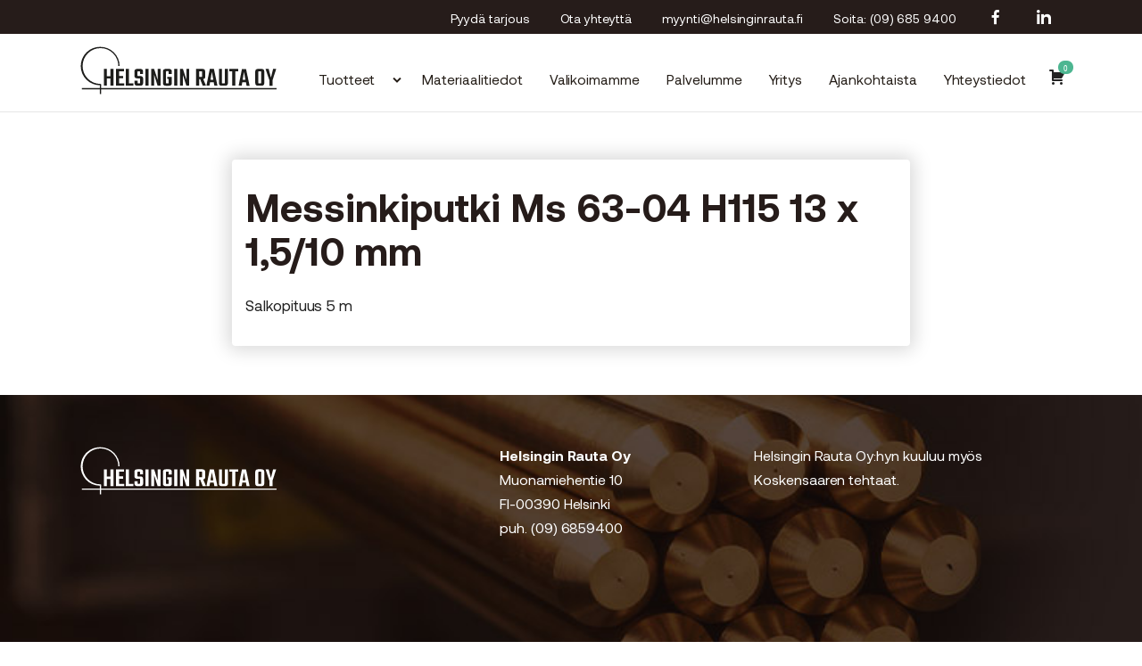

--- FILE ---
content_type: text/html; charset=UTF-8
request_url: https://www.helsinginrauta.fi/tuote/messinkiputki-ms-63-04-h115-13-x-15-10-mm/
body_size: 54124
content:
<!doctype html>
<html lang="fi">

<head>
  <meta charset="UTF-8">
  <meta name="viewport" content="width=device-width, initial-scale=1">
  <link rel="profile" href="http://gmpg.org/xfn/11">

  <meta name='robots' content='index, follow, max-image-preview:large, max-snippet:-1, max-video-preview:-1' />

<!-- Google Tag Manager for WordPress by gtm4wp.com -->
<script data-cfasync="false" data-pagespeed-no-defer>
	var gtm4wp_datalayer_name = "dataLayer";
	var dataLayer = dataLayer || [];
</script>
<!-- End Google Tag Manager for WordPress by gtm4wp.com -->
	<!-- This site is optimized with the Yoast SEO plugin v26.5 - https://yoast.com/wordpress/plugins/seo/ -->
	<title>Messinkiputki Ms 63-04 H115 13 x 1,5/10 mm - Helsingin Rauta</title>
	<link rel="canonical" href="https://www.helsinginrauta.fi/tuote/messinkiputki-ms-63-04-h115-13-x-15-10-mm/" />
	<meta property="og:locale" content="fi_FI" />
	<meta property="og:type" content="article" />
	<meta property="og:title" content="Messinkiputki Ms 63-04 H115 13 x 1,5/10 mm - Helsingin Rauta" />
	<meta property="og:description" content="Brass tube, CuZn37 DIN 1755 DIN F44  13,0 x 1,5/10,0 mm" />
	<meta property="og:url" content="https://www.helsinginrauta.fi/tuote/messinkiputki-ms-63-04-h115-13-x-15-10-mm/" />
	<meta property="og:site_name" content="Helsingin Rauta" />
	<meta property="article:publisher" content="https://www.facebook.com/Helsingin-Rauta-Oy-102421391688393" />
	<meta property="article:modified_time" content="2020-12-11T14:00:34+00:00" />
	<meta name="twitter:card" content="summary_large_image" />
	<script type="application/ld+json" class="yoast-schema-graph">{"@context":"https://schema.org","@graph":[{"@type":"WebPage","@id":"https://www.helsinginrauta.fi/tuote/messinkiputki-ms-63-04-h115-13-x-15-10-mm/","url":"https://www.helsinginrauta.fi/tuote/messinkiputki-ms-63-04-h115-13-x-15-10-mm/","name":"Messinkiputki Ms 63-04 H115 13 x 1,5/10 mm - Helsingin Rauta","isPartOf":{"@id":"https://www.helsinginrauta.fi/#website"},"datePublished":"2020-12-11T09:23:40+00:00","dateModified":"2020-12-11T14:00:34+00:00","breadcrumb":{"@id":"https://www.helsinginrauta.fi/tuote/messinkiputki-ms-63-04-h115-13-x-15-10-mm/#breadcrumb"},"inLanguage":"fi","potentialAction":[{"@type":"ReadAction","target":["https://www.helsinginrauta.fi/tuote/messinkiputki-ms-63-04-h115-13-x-15-10-mm/"]}]},{"@type":"BreadcrumbList","@id":"https://www.helsinginrauta.fi/tuote/messinkiputki-ms-63-04-h115-13-x-15-10-mm/#breadcrumb","itemListElement":[{"@type":"ListItem","position":1,"name":"Home","item":"https://www.helsinginrauta.fi/"},{"@type":"ListItem","position":2,"name":"Messinkiputki Ms 63-04 H115 13 x 1,5/10 mm"}]},{"@type":"WebSite","@id":"https://www.helsinginrauta.fi/#website","url":"https://www.helsinginrauta.fi/","name":"Helsingin Rauta","description":"Kupari- ja messinkikauppaa vuodesta 1900","potentialAction":[{"@type":"SearchAction","target":{"@type":"EntryPoint","urlTemplate":"https://www.helsinginrauta.fi/?s={search_term_string}"},"query-input":{"@type":"PropertyValueSpecification","valueRequired":true,"valueName":"search_term_string"}}],"inLanguage":"fi"}]}</script>
	<!-- / Yoast SEO plugin. -->


<link rel="alternate" type="application/rss+xml" title="Helsingin Rauta &raquo; syöte" href="https://www.helsinginrauta.fi/feed/" />
<link rel="alternate" type="application/rss+xml" title="Helsingin Rauta &raquo; kommenttien syöte" href="https://www.helsinginrauta.fi/comments/feed/" />
<link rel="alternate" title="oEmbed (JSON)" type="application/json+oembed" href="https://www.helsinginrauta.fi/wp-json/oembed/1.0/embed?url=https%3A%2F%2Fwww.helsinginrauta.fi%2Ftuote%2Fmessinkiputki-ms-63-04-h115-13-x-15-10-mm%2F" />
<link rel="alternate" title="oEmbed (XML)" type="text/xml+oembed" href="https://www.helsinginrauta.fi/wp-json/oembed/1.0/embed?url=https%3A%2F%2Fwww.helsinginrauta.fi%2Ftuote%2Fmessinkiputki-ms-63-04-h115-13-x-15-10-mm%2F&#038;format=xml" />
<style id='wp-img-auto-sizes-contain-inline-css' type='text/css'>
img:is([sizes=auto i],[sizes^="auto," i]){contain-intrinsic-size:3000px 1500px}
/*# sourceURL=wp-img-auto-sizes-contain-inline-css */
</style>
<style id='wp-emoji-styles-inline-css' type='text/css'>

	img.wp-smiley, img.emoji {
		display: inline !important;
		border: none !important;
		box-shadow: none !important;
		height: 1em !important;
		width: 1em !important;
		margin: 0 0.07em !important;
		vertical-align: -0.1em !important;
		background: none !important;
		padding: 0 !important;
	}
/*# sourceURL=wp-emoji-styles-inline-css */
</style>
<style id='wp-block-library-inline-css' type='text/css'>
:root{--wp-block-synced-color:#7a00df;--wp-block-synced-color--rgb:122,0,223;--wp-bound-block-color:var(--wp-block-synced-color);--wp-editor-canvas-background:#ddd;--wp-admin-theme-color:#007cba;--wp-admin-theme-color--rgb:0,124,186;--wp-admin-theme-color-darker-10:#006ba1;--wp-admin-theme-color-darker-10--rgb:0,107,160.5;--wp-admin-theme-color-darker-20:#005a87;--wp-admin-theme-color-darker-20--rgb:0,90,135;--wp-admin-border-width-focus:2px}@media (min-resolution:192dpi){:root{--wp-admin-border-width-focus:1.5px}}.wp-element-button{cursor:pointer}:root .has-very-light-gray-background-color{background-color:#eee}:root .has-very-dark-gray-background-color{background-color:#313131}:root .has-very-light-gray-color{color:#eee}:root .has-very-dark-gray-color{color:#313131}:root .has-vivid-green-cyan-to-vivid-cyan-blue-gradient-background{background:linear-gradient(135deg,#00d084,#0693e3)}:root .has-purple-crush-gradient-background{background:linear-gradient(135deg,#34e2e4,#4721fb 50%,#ab1dfe)}:root .has-hazy-dawn-gradient-background{background:linear-gradient(135deg,#faaca8,#dad0ec)}:root .has-subdued-olive-gradient-background{background:linear-gradient(135deg,#fafae1,#67a671)}:root .has-atomic-cream-gradient-background{background:linear-gradient(135deg,#fdd79a,#004a59)}:root .has-nightshade-gradient-background{background:linear-gradient(135deg,#330968,#31cdcf)}:root .has-midnight-gradient-background{background:linear-gradient(135deg,#020381,#2874fc)}:root{--wp--preset--font-size--normal:16px;--wp--preset--font-size--huge:42px}.has-regular-font-size{font-size:1em}.has-larger-font-size{font-size:2.625em}.has-normal-font-size{font-size:var(--wp--preset--font-size--normal)}.has-huge-font-size{font-size:var(--wp--preset--font-size--huge)}.has-text-align-center{text-align:center}.has-text-align-left{text-align:left}.has-text-align-right{text-align:right}.has-fit-text{white-space:nowrap!important}#end-resizable-editor-section{display:none}.aligncenter{clear:both}.items-justified-left{justify-content:flex-start}.items-justified-center{justify-content:center}.items-justified-right{justify-content:flex-end}.items-justified-space-between{justify-content:space-between}.screen-reader-text{border:0;clip-path:inset(50%);height:1px;margin:-1px;overflow:hidden;padding:0;position:absolute;width:1px;word-wrap:normal!important}.screen-reader-text:focus{background-color:#ddd;clip-path:none;color:#444;display:block;font-size:1em;height:auto;left:5px;line-height:normal;padding:15px 23px 14px;text-decoration:none;top:5px;width:auto;z-index:100000}html :where(.has-border-color){border-style:solid}html :where([style*=border-top-color]){border-top-style:solid}html :where([style*=border-right-color]){border-right-style:solid}html :where([style*=border-bottom-color]){border-bottom-style:solid}html :where([style*=border-left-color]){border-left-style:solid}html :where([style*=border-width]){border-style:solid}html :where([style*=border-top-width]){border-top-style:solid}html :where([style*=border-right-width]){border-right-style:solid}html :where([style*=border-bottom-width]){border-bottom-style:solid}html :where([style*=border-left-width]){border-left-style:solid}html :where(img[class*=wp-image-]){height:auto;max-width:100%}:where(figure){margin:0 0 1em}html :where(.is-position-sticky){--wp-admin--admin-bar--position-offset:var(--wp-admin--admin-bar--height,0px)}@media screen and (max-width:600px){html :where(.is-position-sticky){--wp-admin--admin-bar--position-offset:0px}}

/*# sourceURL=wp-block-library-inline-css */
</style><style id='wp-block-paragraph-inline-css' type='text/css'>
.is-small-text{font-size:.875em}.is-regular-text{font-size:1em}.is-large-text{font-size:2.25em}.is-larger-text{font-size:3em}.has-drop-cap:not(:focus):first-letter{float:left;font-size:8.4em;font-style:normal;font-weight:100;line-height:.68;margin:.05em .1em 0 0;text-transform:uppercase}body.rtl .has-drop-cap:not(:focus):first-letter{float:none;margin-left:.1em}p.has-drop-cap.has-background{overflow:hidden}:root :where(p.has-background){padding:1.25em 2.375em}:where(p.has-text-color:not(.has-link-color)) a{color:inherit}p.has-text-align-left[style*="writing-mode:vertical-lr"],p.has-text-align-right[style*="writing-mode:vertical-rl"]{rotate:180deg}
/*# sourceURL=https://www.helsinginrauta.fi/wp-includes/blocks/paragraph/style.min.css */
</style>
<style id='global-styles-inline-css' type='text/css'>
:root{--wp--preset--aspect-ratio--square: 1;--wp--preset--aspect-ratio--4-3: 4/3;--wp--preset--aspect-ratio--3-4: 3/4;--wp--preset--aspect-ratio--3-2: 3/2;--wp--preset--aspect-ratio--2-3: 2/3;--wp--preset--aspect-ratio--16-9: 16/9;--wp--preset--aspect-ratio--9-16: 9/16;--wp--preset--color--black: #000000;--wp--preset--color--cyan-bluish-gray: #abb8c3;--wp--preset--color--white: #ffffff;--wp--preset--color--pale-pink: #f78da7;--wp--preset--color--vivid-red: #cf2e2e;--wp--preset--color--luminous-vivid-orange: #ff6900;--wp--preset--color--luminous-vivid-amber: #fcb900;--wp--preset--color--light-green-cyan: #7bdcb5;--wp--preset--color--vivid-green-cyan: #00d084;--wp--preset--color--pale-cyan-blue: #8ed1fc;--wp--preset--color--vivid-cyan-blue: #0693e3;--wp--preset--color--vivid-purple: #9b51e0;--wp--preset--gradient--vivid-cyan-blue-to-vivid-purple: linear-gradient(135deg,rgb(6,147,227) 0%,rgb(155,81,224) 100%);--wp--preset--gradient--light-green-cyan-to-vivid-green-cyan: linear-gradient(135deg,rgb(122,220,180) 0%,rgb(0,208,130) 100%);--wp--preset--gradient--luminous-vivid-amber-to-luminous-vivid-orange: linear-gradient(135deg,rgb(252,185,0) 0%,rgb(255,105,0) 100%);--wp--preset--gradient--luminous-vivid-orange-to-vivid-red: linear-gradient(135deg,rgb(255,105,0) 0%,rgb(207,46,46) 100%);--wp--preset--gradient--very-light-gray-to-cyan-bluish-gray: linear-gradient(135deg,rgb(238,238,238) 0%,rgb(169,184,195) 100%);--wp--preset--gradient--cool-to-warm-spectrum: linear-gradient(135deg,rgb(74,234,220) 0%,rgb(151,120,209) 20%,rgb(207,42,186) 40%,rgb(238,44,130) 60%,rgb(251,105,98) 80%,rgb(254,248,76) 100%);--wp--preset--gradient--blush-light-purple: linear-gradient(135deg,rgb(255,206,236) 0%,rgb(152,150,240) 100%);--wp--preset--gradient--blush-bordeaux: linear-gradient(135deg,rgb(254,205,165) 0%,rgb(254,45,45) 50%,rgb(107,0,62) 100%);--wp--preset--gradient--luminous-dusk: linear-gradient(135deg,rgb(255,203,112) 0%,rgb(199,81,192) 50%,rgb(65,88,208) 100%);--wp--preset--gradient--pale-ocean: linear-gradient(135deg,rgb(255,245,203) 0%,rgb(182,227,212) 50%,rgb(51,167,181) 100%);--wp--preset--gradient--electric-grass: linear-gradient(135deg,rgb(202,248,128) 0%,rgb(113,206,126) 100%);--wp--preset--gradient--midnight: linear-gradient(135deg,rgb(2,3,129) 0%,rgb(40,116,252) 100%);--wp--preset--font-size--small: 13px;--wp--preset--font-size--medium: 20px;--wp--preset--font-size--large: 36px;--wp--preset--font-size--x-large: 42px;--wp--preset--spacing--20: 0.44rem;--wp--preset--spacing--30: 0.67rem;--wp--preset--spacing--40: 1rem;--wp--preset--spacing--50: 1.5rem;--wp--preset--spacing--60: 2.25rem;--wp--preset--spacing--70: 3.38rem;--wp--preset--spacing--80: 5.06rem;--wp--preset--shadow--natural: 6px 6px 9px rgba(0, 0, 0, 0.2);--wp--preset--shadow--deep: 12px 12px 50px rgba(0, 0, 0, 0.4);--wp--preset--shadow--sharp: 6px 6px 0px rgba(0, 0, 0, 0.2);--wp--preset--shadow--outlined: 6px 6px 0px -3px rgb(255, 255, 255), 6px 6px rgb(0, 0, 0);--wp--preset--shadow--crisp: 6px 6px 0px rgb(0, 0, 0);}:where(.is-layout-flex){gap: 0.5em;}:where(.is-layout-grid){gap: 0.5em;}body .is-layout-flex{display: flex;}.is-layout-flex{flex-wrap: wrap;align-items: center;}.is-layout-flex > :is(*, div){margin: 0;}body .is-layout-grid{display: grid;}.is-layout-grid > :is(*, div){margin: 0;}:where(.wp-block-columns.is-layout-flex){gap: 2em;}:where(.wp-block-columns.is-layout-grid){gap: 2em;}:where(.wp-block-post-template.is-layout-flex){gap: 1.25em;}:where(.wp-block-post-template.is-layout-grid){gap: 1.25em;}.has-black-color{color: var(--wp--preset--color--black) !important;}.has-cyan-bluish-gray-color{color: var(--wp--preset--color--cyan-bluish-gray) !important;}.has-white-color{color: var(--wp--preset--color--white) !important;}.has-pale-pink-color{color: var(--wp--preset--color--pale-pink) !important;}.has-vivid-red-color{color: var(--wp--preset--color--vivid-red) !important;}.has-luminous-vivid-orange-color{color: var(--wp--preset--color--luminous-vivid-orange) !important;}.has-luminous-vivid-amber-color{color: var(--wp--preset--color--luminous-vivid-amber) !important;}.has-light-green-cyan-color{color: var(--wp--preset--color--light-green-cyan) !important;}.has-vivid-green-cyan-color{color: var(--wp--preset--color--vivid-green-cyan) !important;}.has-pale-cyan-blue-color{color: var(--wp--preset--color--pale-cyan-blue) !important;}.has-vivid-cyan-blue-color{color: var(--wp--preset--color--vivid-cyan-blue) !important;}.has-vivid-purple-color{color: var(--wp--preset--color--vivid-purple) !important;}.has-black-background-color{background-color: var(--wp--preset--color--black) !important;}.has-cyan-bluish-gray-background-color{background-color: var(--wp--preset--color--cyan-bluish-gray) !important;}.has-white-background-color{background-color: var(--wp--preset--color--white) !important;}.has-pale-pink-background-color{background-color: var(--wp--preset--color--pale-pink) !important;}.has-vivid-red-background-color{background-color: var(--wp--preset--color--vivid-red) !important;}.has-luminous-vivid-orange-background-color{background-color: var(--wp--preset--color--luminous-vivid-orange) !important;}.has-luminous-vivid-amber-background-color{background-color: var(--wp--preset--color--luminous-vivid-amber) !important;}.has-light-green-cyan-background-color{background-color: var(--wp--preset--color--light-green-cyan) !important;}.has-vivid-green-cyan-background-color{background-color: var(--wp--preset--color--vivid-green-cyan) !important;}.has-pale-cyan-blue-background-color{background-color: var(--wp--preset--color--pale-cyan-blue) !important;}.has-vivid-cyan-blue-background-color{background-color: var(--wp--preset--color--vivid-cyan-blue) !important;}.has-vivid-purple-background-color{background-color: var(--wp--preset--color--vivid-purple) !important;}.has-black-border-color{border-color: var(--wp--preset--color--black) !important;}.has-cyan-bluish-gray-border-color{border-color: var(--wp--preset--color--cyan-bluish-gray) !important;}.has-white-border-color{border-color: var(--wp--preset--color--white) !important;}.has-pale-pink-border-color{border-color: var(--wp--preset--color--pale-pink) !important;}.has-vivid-red-border-color{border-color: var(--wp--preset--color--vivid-red) !important;}.has-luminous-vivid-orange-border-color{border-color: var(--wp--preset--color--luminous-vivid-orange) !important;}.has-luminous-vivid-amber-border-color{border-color: var(--wp--preset--color--luminous-vivid-amber) !important;}.has-light-green-cyan-border-color{border-color: var(--wp--preset--color--light-green-cyan) !important;}.has-vivid-green-cyan-border-color{border-color: var(--wp--preset--color--vivid-green-cyan) !important;}.has-pale-cyan-blue-border-color{border-color: var(--wp--preset--color--pale-cyan-blue) !important;}.has-vivid-cyan-blue-border-color{border-color: var(--wp--preset--color--vivid-cyan-blue) !important;}.has-vivid-purple-border-color{border-color: var(--wp--preset--color--vivid-purple) !important;}.has-vivid-cyan-blue-to-vivid-purple-gradient-background{background: var(--wp--preset--gradient--vivid-cyan-blue-to-vivid-purple) !important;}.has-light-green-cyan-to-vivid-green-cyan-gradient-background{background: var(--wp--preset--gradient--light-green-cyan-to-vivid-green-cyan) !important;}.has-luminous-vivid-amber-to-luminous-vivid-orange-gradient-background{background: var(--wp--preset--gradient--luminous-vivid-amber-to-luminous-vivid-orange) !important;}.has-luminous-vivid-orange-to-vivid-red-gradient-background{background: var(--wp--preset--gradient--luminous-vivid-orange-to-vivid-red) !important;}.has-very-light-gray-to-cyan-bluish-gray-gradient-background{background: var(--wp--preset--gradient--very-light-gray-to-cyan-bluish-gray) !important;}.has-cool-to-warm-spectrum-gradient-background{background: var(--wp--preset--gradient--cool-to-warm-spectrum) !important;}.has-blush-light-purple-gradient-background{background: var(--wp--preset--gradient--blush-light-purple) !important;}.has-blush-bordeaux-gradient-background{background: var(--wp--preset--gradient--blush-bordeaux) !important;}.has-luminous-dusk-gradient-background{background: var(--wp--preset--gradient--luminous-dusk) !important;}.has-pale-ocean-gradient-background{background: var(--wp--preset--gradient--pale-ocean) !important;}.has-electric-grass-gradient-background{background: var(--wp--preset--gradient--electric-grass) !important;}.has-midnight-gradient-background{background: var(--wp--preset--gradient--midnight) !important;}.has-small-font-size{font-size: var(--wp--preset--font-size--small) !important;}.has-medium-font-size{font-size: var(--wp--preset--font-size--medium) !important;}.has-large-font-size{font-size: var(--wp--preset--font-size--large) !important;}.has-x-large-font-size{font-size: var(--wp--preset--font-size--x-large) !important;}
/*# sourceURL=global-styles-inline-css */
</style>

<style id='classic-theme-styles-inline-css' type='text/css'>
/*! This file is auto-generated */
.wp-block-button__link{color:#fff;background-color:#32373c;border-radius:9999px;box-shadow:none;text-decoration:none;padding:calc(.667em + 2px) calc(1.333em + 2px);font-size:1.125em}.wp-block-file__button{background:#32373c;color:#fff;text-decoration:none}
/*# sourceURL=/wp-includes/css/classic-themes.min.css */
</style>
<link rel='stylesheet' id='contact-form-7-css' href='https://www.helsinginrauta.fi/wp-content/plugins/contact-form-7/includes/css/styles.css?ver=6.1.4' type='text/css' media='all' />
<link rel='stylesheet' id='easy-swipebox-css' href='https://www.helsinginrauta.fi/wp-content/plugins/easy-swipebox/public/css/swipebox.min.css?ver=1.1.2' type='text/css' media='all' />
<link rel='stylesheet' id='woocommerce-layout-css' href='https://www.helsinginrauta.fi/wp-content/plugins/woocommerce/assets/css/woocommerce-layout.css?ver=10.3.7' type='text/css' media='all' />
<link rel='stylesheet' id='woocommerce-smallscreen-css' href='https://www.helsinginrauta.fi/wp-content/plugins/woocommerce/assets/css/woocommerce-smallscreen.css?ver=10.3.7' type='text/css' media='only screen and (max-width: 768px)' />
<link rel='stylesheet' id='woocommerce-general-css' href='https://www.helsinginrauta.fi/wp-content/plugins/woocommerce/assets/css/woocommerce.css?ver=10.3.7' type='text/css' media='all' />
<style id='woocommerce-inline-inline-css' type='text/css'>
.woocommerce form .form-row .required { visibility: visible; }
/*# sourceURL=woocommerce-inline-inline-css */
</style>
<link rel='stylesheet' id='search-filter-plugin-styles-css' href='https://www.helsinginrauta.fi/wp-content/plugins/search-filter-pro/public/assets/css/search-filter.min.css?ver=2.5.21' type='text/css' media='all' />
<link rel='stylesheet' id='brands-styles-css' href='https://www.helsinginrauta.fi/wp-content/plugins/woocommerce/assets/css/brands.css?ver=10.3.7' type='text/css' media='all' />
<link rel='stylesheet' id='dashicons-css' href='https://www.helsinginrauta.fi/wp-includes/css/dashicons.min.css?ver=6.9' type='text/css' media='all' />
<link rel='stylesheet' id='rauta-styles-css' href='https://www.helsinginrauta.fi/wp-content/themes/helsingin-rauta/style.css?ver=1.0.0' type='text/css' media='all' />
<script type="text/javascript" src="https://www.helsinginrauta.fi/wp-includes/js/jquery/jquery.min.js?ver=3.7.1" id="jquery-core-js"></script>
<script type="text/javascript" src="https://www.helsinginrauta.fi/wp-includes/js/jquery/jquery-migrate.min.js?ver=3.4.1" id="jquery-migrate-js"></script>
<script type="text/javascript" src="https://www.helsinginrauta.fi/wp-content/plugins/woocommerce/assets/js/jquery-blockui/jquery.blockUI.min.js?ver=2.7.0-wc.10.3.7" id="wc-jquery-blockui-js" defer="defer" data-wp-strategy="defer"></script>
<script type="text/javascript" id="wc-add-to-cart-js-extra">
/* <![CDATA[ */
var wc_add_to_cart_params = {"ajax_url":"/wp-admin/admin-ajax.php","wc_ajax_url":"/?wc-ajax=%%endpoint%%","i18n_view_cart":"N\u00e4yt\u00e4 ostoskori","cart_url":"https://www.helsinginrauta.fi/kassa/","is_cart":"","cart_redirect_after_add":"no"};
//# sourceURL=wc-add-to-cart-js-extra
/* ]]> */
</script>
<script type="text/javascript" src="https://www.helsinginrauta.fi/wp-content/plugins/woocommerce/assets/js/frontend/add-to-cart.min.js?ver=10.3.7" id="wc-add-to-cart-js" defer="defer" data-wp-strategy="defer"></script>
<script type="text/javascript" id="wc-single-product-js-extra">
/* <![CDATA[ */
var wc_single_product_params = {"i18n_required_rating_text":"Valitse arvostelu, ole hyv\u00e4.","i18n_rating_options":["1/5 t\u00e4hte\u00e4","2/5 t\u00e4hte\u00e4","3/5 t\u00e4hte\u00e4","4/5 t\u00e4hte\u00e4","5/5 t\u00e4hte\u00e4"],"i18n_product_gallery_trigger_text":"View full-screen image gallery","review_rating_required":"yes","flexslider":{"rtl":false,"animation":"slide","smoothHeight":true,"directionNav":false,"controlNav":"thumbnails","slideshow":false,"animationSpeed":500,"animationLoop":false,"allowOneSlide":false},"zoom_enabled":"","zoom_options":[],"photoswipe_enabled":"","photoswipe_options":{"shareEl":false,"closeOnScroll":false,"history":false,"hideAnimationDuration":0,"showAnimationDuration":0},"flexslider_enabled":""};
//# sourceURL=wc-single-product-js-extra
/* ]]> */
</script>
<script type="text/javascript" src="https://www.helsinginrauta.fi/wp-content/plugins/woocommerce/assets/js/frontend/single-product.min.js?ver=10.3.7" id="wc-single-product-js" defer="defer" data-wp-strategy="defer"></script>
<script type="text/javascript" src="https://www.helsinginrauta.fi/wp-content/plugins/woocommerce/assets/js/js-cookie/js.cookie.min.js?ver=2.1.4-wc.10.3.7" id="wc-js-cookie-js" defer="defer" data-wp-strategy="defer"></script>
<script type="text/javascript" id="woocommerce-js-extra">
/* <![CDATA[ */
var woocommerce_params = {"ajax_url":"/wp-admin/admin-ajax.php","wc_ajax_url":"/?wc-ajax=%%endpoint%%","i18n_password_show":"N\u00e4yt\u00e4 salasana","i18n_password_hide":"Piilota salasana"};
//# sourceURL=woocommerce-js-extra
/* ]]> */
</script>
<script type="text/javascript" src="https://www.helsinginrauta.fi/wp-content/plugins/woocommerce/assets/js/frontend/woocommerce.min.js?ver=10.3.7" id="woocommerce-js" defer="defer" data-wp-strategy="defer"></script>
<script type="text/javascript" id="search-filter-plugin-build-js-extra">
/* <![CDATA[ */
var SF_LDATA = {"ajax_url":"https://www.helsinginrauta.fi/wp-admin/admin-ajax.php","home_url":"https://www.helsinginrauta.fi/","extensions":[]};
//# sourceURL=search-filter-plugin-build-js-extra
/* ]]> */
</script>
<script type="text/javascript" src="https://www.helsinginrauta.fi/wp-content/plugins/search-filter-pro/public/assets/js/search-filter-build.min.js?ver=2.5.21" id="search-filter-plugin-build-js"></script>
<script type="text/javascript" src="https://www.helsinginrauta.fi/wp-content/plugins/search-filter-pro/public/assets/js/chosen.jquery.min.js?ver=2.5.21" id="search-filter-plugin-chosen-js"></script>
<link rel="https://api.w.org/" href="https://www.helsinginrauta.fi/wp-json/" /><link rel="alternate" title="JSON" type="application/json" href="https://www.helsinginrauta.fi/wp-json/wp/v2/product/1421" /><link rel="EditURI" type="application/rsd+xml" title="RSD" href="https://www.helsinginrauta.fi/xmlrpc.php?rsd" />
<meta name="generator" content="WordPress 6.9" />
<meta name="generator" content="WooCommerce 10.3.7" />
<link rel='shortlink' href='https://www.helsinginrauta.fi/?p=1421' />

<!-- Google Tag Manager for WordPress by gtm4wp.com -->
<!-- GTM Container placement set to manual -->
<script data-cfasync="false" data-pagespeed-no-defer>
	var dataLayer_content = {"pageTitle":"Messinkiputki Ms 63-04 H115 13 x 1,5\/10 mm - Helsingin Rauta","pagePostType":"product","pagePostType2":"single-product","pagePostAuthor":"Kauri Salonen","postID":1421,"postFormat":"standard"};
	dataLayer.push( dataLayer_content );
</script>
<script data-cfasync="false" data-pagespeed-no-defer>
(function(w,d,s,l,i){w[l]=w[l]||[];w[l].push({'gtm.start':
new Date().getTime(),event:'gtm.js'});var f=d.getElementsByTagName(s)[0],
j=d.createElement(s),dl=l!='dataLayer'?'&l='+l:'';j.async=true;j.src=
'//www.googletagmanager.com/gtm.js?id='+i+dl;f.parentNode.insertBefore(j,f);
})(window,document,'script','dataLayer','GTM-W2BSH6C');
</script>
<!-- End Google Tag Manager for WordPress by gtm4wp.com --><link rel="apple-touch-icon" sizes="180x180" href="/wp-content/uploads/fbrfg/apple-touch-icon.png">
<link rel="icon" type="image/png" sizes="32x32" href="/wp-content/uploads/fbrfg/favicon-32x32.png">
<link rel="icon" type="image/png" sizes="16x16" href="/wp-content/uploads/fbrfg/favicon-16x16.png">
<link rel="manifest" href="/wp-content/uploads/fbrfg/site.webmanifest">
<link rel="mask-icon" href="/wp-content/uploads/fbrfg/safari-pinned-tab.svg" color="#5bbad5">
<link rel="shortcut icon" href="/wp-content/uploads/fbrfg/favicon.ico">
<meta name="msapplication-TileColor" content="#ffffff">
<meta name="msapplication-config" content="/wp-content/uploads/fbrfg/browserconfig.xml">
<meta name="theme-color" content="#ffffff"><script>

    jQuery(document).on("sf:ajaxstart", ".searchandfilter", function(){
       // console.log("ajax start");
        
    });

    //detects when the ajax request has finished and the content has been updated
    // - add scripts that apply to your results here
    jQuery(document).on("sf:ajaxfinish", ".searchandfilter", function(){
	  //  console.log("ajax complete");
        //so load your lightbox or JS scripts here again
        let arr = Array.from(document.querySelectorAll('.search-filter-results > div.search-filter-result-item'));
        arr = arr.map( el => el.classList[0]);
        let uniqArr = [...new Set(arr)];
        //console.log(uniqArr);

        let style = document.createElement('style');
        style.id = 'kauppa';
        style.type = 'text/css';

        uniqArr.forEach( (el, i) => {
            let css = `.${el} {order: ${i};}`;
            style.appendChild(document.createTextNode(css));
            
            let selElem = document.querySelector(`.${el}`);
            selElem.querySelector('p.kategoria').innerText;
            let header = document.createElement('h2');
            header.id = `${el}`;
            header.innerText = selElem.querySelector('p.kategoria').innerText;
            if (!document.getElementById(header.id)) {
                selElem.parentNode.insertBefore(header, selElem);
            }
            let h2css = `h2#${el} {order: ${i};}`;
            style.appendChild(document.createTextNode(h2css));
        })
        if (document.getElementById('kauppa')) {
            document.getElementById('kauppa').remove();
        }
        document.head.appendChild(style);
    });

    //an event fired when S&F is initialised and S&F scripts have been loaded
    jQuery(document).on("sf:init", ".searchandfilter", function(){
        //console.log("S&F JS initialised");
        let arr = Array.from(document.querySelectorAll('.search-filter-results > div.search-filter-result-item'));
        arr = arr.map( el => el.classList[0]);
        let uniqArr = [...new Set(arr)];
        //console.log(uniqArr);

        let style = document.createElement('style');
        style.id = 'kauppa';
        style.type = 'text/css';

        uniqArr.forEach( (el, i) => {
            let css = `.${el} {order: ${i};}`;
            style.appendChild(document.createTextNode(css));
            
            let selElem = document.querySelector(`.${el}`);
            selElem.querySelector('p.kategoria').innerText;
            let header = document.createElement('h2');
            header.id = `${el}`;
            header.innerText = selElem.querySelector('p.kategoria').innerText;
            if (!document.getElementById(header.id)) {
                selElem.parentNode.insertBefore(header, selElem);
            }
            let h2css = `h2#${el} {order: ${i};}`;
            style.appendChild(document.createTextNode(h2css));
        })
        if (document.getElementById('kauppa')) {
            document.getElementById('kauppa').remove();
        }
        document.head.appendChild(style);
    });

</script>
	<noscript><style>.woocommerce-product-gallery{ opacity: 1 !important; }</style></noscript>
	<style type="text/css">.recentcomments a{display:inline !important;padding:0 !important;margin:0 !important;}</style><link rel='stylesheet' id='wc-blocks-style-css' href='https://www.helsinginrauta.fi/wp-content/plugins/woocommerce/assets/client/blocks/wc-blocks.css?ver=wc-10.3.7' type='text/css' media='all' />
</head>

<body class="wp-singular product-template-default single single-product postid-1421 wp-theme-air-light-569 wp-child-theme-helsingin-rauta no-js theme-air-light-5.6.9 woocommerce woocommerce-page woocommerce-no-js">
  
<!-- GTM Container placement set to manual -->
<!-- Google Tag Manager (noscript) -->
				<noscript><iframe src="https://www.googletagmanager.com/ns.html?id=GTM-W2BSH6C" height="0" width="0" style="display:none;visibility:hidden" aria-hidden="true"></iframe></noscript>
<!-- End Google Tag Manager (noscript) -->
<!-- GTM Container placement set to manual -->
<!-- Google Tag Manager (noscript) -->
  <div id="page" class="site">

  
    <a class="skip-link screen-reader-text" href="#content">Skip to content</a>

		  
	  
    <div class="nav-container">
		
	  <div class="top-container dark-bg desktop-only" aria-hidden="true">
			<div class="container">
				<div class="row">
					<nav id="nav-2" class="nav-secondary col-12" aria-hidden="true">  
					  <ul id="top-menu" class="menu-items"><li id="menu-item-1564" class="menu-item menu-item-type-post_type menu-item-object-page air-light-menu-item menu-item-1564"><a tabindex="-1"href="https://www.helsinginrauta.fi/pyyda-tarjous/">Pyydä tarjous</a></li>
<li id="menu-item-124" class="menu-item menu-item-type-custom menu-item-object-custom air-light-menu-item menu-item-124"><a tabindex="-1"href="http://www.helsinginrauta.fi/yhteystiedot/#pyyda-tarjous">Ota yhteyttä</a></li>
<li id="menu-item-91" class="menu-item menu-item-type-custom menu-item-object-custom air-light-menu-item menu-item-91"><a tabindex="-1"href="mailto:myynti@helsinginrauta.fi">myynti@helsinginrauta.fi</a></li>
<li id="menu-item-90" class="menu-item menu-item-type-custom menu-item-object-custom air-light-menu-item menu-item-90"><a tabindex="-1"href="tel:096859400">Soita: (09) 685 9400</a></li>
<li id="menu-item-176" class="facebook menu-item menu-item-type-custom menu-item-object-custom air-light-menu-item menu-item-176"><a tabindex="-1"target="_blank" href="https://www.facebook.com/Helsingin-Rauta-Oy-102421391688393"><span class="dashicons dashicons-facebook-alt"></span></a></li>
<li id="menu-item-177" class="linkedin menu-item menu-item-type-custom menu-item-object-custom air-light-menu-item menu-item-177"><a tabindex="-1"target="_blank" href="https://www.linkedin.com/company/helsingin-rauta-oy"><span class="dashicons dashicons-linkedin"></span></a></li>
</ul> 
					</nav><!-- #nav -->	
				</div>
			</div>	
	  </div> 
		
		
      <header class="site-header">
        
      <div class="site-branding col-md-3 col-7">

        
          <p class="site-title">
            <a href="https://www.helsinginrauta.fi/" rel="home">
              <span class="screen-reader-text">Helsingin Rauta - Etusivu</span>
              <svg id="Layer_1" data-name="Layer 1" xmlns="http://www.w3.org/2000/svg" viewBox="0 0 230.64 60"><polygon points="28.4 57.42 26.98 57.42 26.98 52.18 6.78 52.18 6.78 50.76 26.98 50.76 26.98 47 28.4 47 28.4 50.76 225.63 50.76 225.63 52.18 28.4 52.18 28.4 57.42" style="fill:#1d1d1b"/><path d="M221.05,42.07,225.2,29.3h-3.49L219.29,39l-2.56-9.67h-3.49l4.38,12.86v6h3.43v-6m-19.38-9.81V45.17c0,2,1.08,2.95,3.25,2.95h3.64c2.17,0,3.25-1,3.25-2.95V32.26q0-3-3.25-3h-3.64Q201.67,29.3,201.67,32.26Zm6.53,13.07a1,1,0,0,1-.65.17H206a1,1,0,0,1-.69-.17.86.86,0,0,1-.18-.64v-12a.87.87,0,0,1,.18-.64,1.06,1.06,0,0,1,.69-.16h1.58a1,1,0,0,1,.65.16.87.87,0,0,1,.18.64v12A.86.86,0,0,1,208.2,45.33Zm-12.88,2.79-4-18.82h-4.63L183,48.12h3.43l.65-3.91h4.12l.71,3.91ZM189,32.61l1.64,9h-3.19ZM172.54,29.3v2.63h3.28V48.12h3.43V31.93h3.31V29.3Zm-5,15.39a.86.86,0,0,1-.18.64,1,1,0,0,1-.68.17h-1.58a1,1,0,0,1-.66-.17.86.86,0,0,1-.18-.64V29.3h-3.43V45.17c0,2,1.09,2.95,3.25,2.95h3.64c2.17,0,3.25-1,3.25-2.95V29.3h-3.43Zm-8.35,3.43-4-18.82h-4.62l-3.79,18.82h3.43l.66-3.91H155l.72,3.91Zm-6.29-15.51,1.64,9h-3.19Zm-13.15,8.17,2.87,7.34h3.69l-3.13-7.43a2.55,2.55,0,0,0,2.18-2.86V32.26q0-3-3.25-3h-6.92V48.12h3.43V40.78Zm1.35-8.85a1,1,0,0,1,.65.16.87.87,0,0,1,.18.64v4.71a.89.89,0,0,1-.18.65,1,1,0,0,1-.65.16h-2.48V31.93Zm-16.73,9.66-4-12.29h-3.31V48.12h3.16V35.66l4,12.46h3.22V29.3h-3.13Zm-13.75,6.53h3.43V29.3h-3.43ZM107.9,32.26q0-3-3.25-3h-3.49c-2.16,0-3.25,1-3.25,3V45.2c0,2,1.09,2.95,3.25,2.95h3.49c2.17,0,3.25-1,3.25-2.95v-7h-5v2.41h1.49v4.18a.86.86,0,0,1-.18.64,1,1,0,0,1-.65.16h-1.4a1,1,0,0,1-.66-.16.86.86,0,0,1-.18-.64V32.61a.87.87,0,0,1,.18-.64,1,1,0,0,1,.66-.16h1.4a1,1,0,0,1,.65.16.87.87,0,0,1,.18.64v2.48h3.46ZM92,41.59l-4-12.29H84.76V48.12h3.16V35.66l4,12.46h3.22V29.3H92ZM78.29,48.12h3.43V29.3H78.29ZM72,45.33a1,1,0,0,1-.65.17H70.21a1,1,0,0,1-.68-.17.86.86,0,0,1-.18-.64V42.57H65.92v2.6c0,2,1.08,2.95,3.25,2.95h3.22c2.17,0,3.25-1,3.25-2.95V40.25q0-2.93-3.13-2.92H70.15a1,1,0,0,1-.68-.17.86.86,0,0,1-.18-.64V32.73a.87.87,0,0,1,.18-.64,1,1,0,0,1,.68-.16h1.14a1,1,0,0,1,.65.16.87.87,0,0,1,.18.64v2.15h3.46V32.26q0-3-3.22-3H69.08q-3.22,0-3.22,3v4.62q0,3,3.07,3h2.42A1,1,0,0,1,72,40a.87.87,0,0,1,.18.64v4A.86.86,0,0,1,72,45.33Zm-12.31-16H56.26V48.12H64.7V45.5h-5ZM48.57,39.8h4.62V37.15H48.57V31.93h5.48V29.3H45.11V48.12h9.18V45.5H48.57Zm-9.75-2.33H34.94V29.3H31.51V48.12h3.43v-8h3.88v8h3.43V29.3H38.82Z" style="fill:#1d1d1b"/><path d="M27.69,6a20.09,20.09,0,1,0,0,40.17c.24,0,.47,0,.71,0V26l19.37.06A20.1,20.1,0,0,0,27.69,6Z" style="fill:none"/><path d="M27.69,47.6a21.51,21.51,0,1,1,21.5-21.52h4.39L50.63,2.58,5,3.9,5,39.17l7.11,9L27,47.6H28.4v0C28.16,47.57,27.93,47.6,27.69,47.6Z" style="fill:none"/><path d="M27.69,4.59a21.51,21.51,0,1,0,0,43c.24,0,.47,0,.71,0V46.14c-.24,0-.47,0-.71,0A20.09,20.09,0,1,1,47.77,26.07h1.42A21.53,21.53,0,0,0,27.69,4.59Z" style="fill:#1d1d1b"/></svg>            </a>
          </p>

        
          <p class="site-description screen-reader-text">Kupari- ja messinkikauppaa vuodesta 1900</p>

        
      </div><!-- .site-branding -->
        
<div class="main-navigation-wrapper col-md-9 col-5" id="main-navigation-wrapper">

  <button aria-controls="nav" id="nav-toggle" class="nav-toggle hamburger" type="button" aria-label="Avaa päävalikko">
    <span class="hamburger-box">
      <span class="hamburger-inner"></span>
    </span>
    <span id="nav-toggle-label" class="nav-toggle-label">Avaa päävalikko</span>
  </button>

  <nav id="nav" class="nav-primary">

    <ul aria-label="Päävalikko" id="main-menu" class="menu-items"><li id="menu-item-30" class="menu-item menu-item-type-post_type menu-item-object-page menu-item-has-children air-light-menu-item menu-item-30 dropdown"><a href="https://www.helsinginrauta.fi/tuotteet/" data-toggle="dropdown" class="dropdown">Tuotteet </a><button class="dropdown-toggle" aria-expanded="false"><span class="screen-reader-text">Avaa alavalikko</span><svg fill="currentColor" width="9" height="9" viewBox="0 0 1792 1792" xmlns="http://www.w3.org/2000/svg"><path d="M1683 808l-742 741q-19 19-45 19t-45-19L109 808q-19-19-19-45.5t19-45.5l166-165q19-19 45-19t45 19l531 531 531-531q19-19 45-19t45 19l166 165q19 19 19 45.5t-19 45.5z"/></svg></button>
<ul class="sub-menu">
	<li id="menu-item-31" class="menu-item menu-item-type-post_type menu-item-object-page air-light-menu-item menu-item-31"><a href="https://www.helsinginrauta.fi/tuotteet/kupari/">Kupari</a></li>
	<li id="menu-item-32" class="menu-item menu-item-type-post_type menu-item-object-page air-light-menu-item menu-item-32"><a href="https://www.helsinginrauta.fi/tuotteet/messinki/">Messinki</a></li>
	<li id="menu-item-158" class="menu-item menu-item-type-post_type menu-item-object-page air-light-menu-item menu-item-158"><a href="https://www.helsinginrauta.fi/tuotteet/nordic-decor/">Nordic Décor</a></li>
	<li id="menu-item-160" class="menu-item menu-item-type-post_type menu-item-object-page air-light-menu-item menu-item-160"><a href="https://www.helsinginrauta.fi/tuotteet/muut-metallit/">Muut metallit</a></li>
</ul>
</li>
<li id="menu-item-63" class="menu-item menu-item-type-post_type menu-item-object-page air-light-menu-item menu-item-63"><a href="https://www.helsinginrauta.fi/materiaalitiedot/">Materiaalitiedot</a></li>
<li id="menu-item-842" class="menu-item menu-item-type-post_type menu-item-object-page air-light-menu-item menu-item-842"><a href="https://www.helsinginrauta.fi/pyyda-tarjous/">Valikoimamme</a></li>
<li id="menu-item-62" class="menu-item menu-item-type-post_type menu-item-object-page air-light-menu-item menu-item-62"><a href="https://www.helsinginrauta.fi/palvelumme/">Palvelumme</a></li>
<li id="menu-item-61" class="menu-item menu-item-type-post_type menu-item-object-page air-light-menu-item menu-item-61"><a href="https://www.helsinginrauta.fi/yritys/">Yritys</a></li>
<li id="menu-item-64" class="menu-item menu-item-type-taxonomy menu-item-object-category air-light-menu-item menu-item-64"><a href="https://www.helsinginrauta.fi/ajankohtaista/">Ajankohtaista</a></li>
<li id="menu-item-60" class="menu-item menu-item-type-post_type menu-item-object-page air-light-menu-item menu-item-60"><a href="https://www.helsinginrauta.fi/yhteystiedot/">Yhteystiedot</a></li>
</ul>	  
	  
	  <div class="mobile-only">
		<ul class="menu-items"><li class="menu-item menu-item-type-post_type menu-item-object-page air-light-menu-item menu-item-1564"><a href="https://www.helsinginrauta.fi/pyyda-tarjous/">Pyydä tarjous</a></li>
<li class="menu-item menu-item-type-custom menu-item-object-custom air-light-menu-item menu-item-124"><a href="http://www.helsinginrauta.fi/yhteystiedot/#pyyda-tarjous">Ota yhteyttä</a></li>
<li class="menu-item menu-item-type-custom menu-item-object-custom air-light-menu-item menu-item-91"><a href="mailto:myynti@helsinginrauta.fi">myynti@helsinginrauta.fi</a></li>
<li class="menu-item menu-item-type-custom menu-item-object-custom air-light-menu-item menu-item-90"><a href="tel:096859400">Soita: (09) 685 9400</a></li>
<li class="facebook menu-item menu-item-type-custom menu-item-object-custom air-light-menu-item menu-item-176"><a target="_blank" href="https://www.facebook.com/Helsingin-Rauta-Oy-102421391688393"><span class="dashicons dashicons-facebook-alt"></span></a></li>
<li class="linkedin menu-item menu-item-type-custom menu-item-object-custom air-light-menu-item menu-item-177"><a target="_blank" href="https://www.linkedin.com/company/helsingin-rauta-oy"><span class="dashicons dashicons-linkedin"></span></a></li>
</ul>	  </div>	  
	  

  </nav><!-- #nav -->
  <span class="title">
	  <ul>
		  
	  
	  <li class="menu-item dashicons dashicons-cart">
		  <a class="menu-item cart-counter cart-customlocation" href="https://www.helsinginrauta.fi/kassa/" title="Näytä ostoskori"></a>
	  </li>
	</ul> 
	  <span class="menu">
		  <span class="cart"><h3>Tarjouspyynnön tuotteet</h3><div class="hide_cart_widget_if_empty"><div class="widget_shopping_cart_content"></div></div></span>
	  </span>	
	</span>	
	<script>
		jQuery(document).ready(function($){
			$('.title').hover(function () {
				$(this).find('.cart').toggle();
			});
		});	
	</script>
</div>
      </header>
    </div><!-- .nav-container -->

    <div class="site-content">

<div id="content" class="content-area">
	<main role="main" id="main" class="site-main">
    <div class="container">

      
<div class="row">
<article id="post-1421" class="col-lg-8 offset-lg-2 post-1421 product type-product status-publish product_cat-messinkiputket product_tag-messinki first instock purchasable product-type-simple">
  <header class="entry-header">
    <h1 class="entry-title">Messinkiputki Ms 63-04 H115 13 x 1,5/10 mm</h1>  </header><!-- .entry-header -->
	
   		

  <div class="entry-content">
    <p>Salkopituus 5 m</p>
	  
	
	  
  </div><!-- .entry-content -->

  <footer class="entry-footer">
    <div class="entry-footer"></div>  </footer><!-- .entry-footer -->

</article><!-- #post-## -->
</div>	

	<div class="row">
		<div class="col-lg-8 offset-lg-2">

		  
		</div>
	</div>	

    </div><!-- .container -->
	</main><!-- #main -->
</div><!-- #primary -->


	</div><!-- #content -->

	<footer role="contentinfo" id="colophon" class="site-footer">

		<div class="container">
			<div class="row">
				<div class="col-md-4 mobile-center entry-content">
											<div><img width="230" height="60" src="https://www.helsinginrauta.fi/wp-content/uploads/2020/12/logo-white.svg" class="image wp-image-1261  attachment-medium size-medium" alt="" style="max-width: 100%; height: auto;" decoding="async" /></div>									</div>

				<div class="col-md-3 offset-md-1 mobile-center entry-content">
											<div>			<div class="textwidget"><p><strong>Helsingin Rauta Oy</strong><br />
Muonamiehentie 10<br />
FI-00390 Helsinki<br />
puh. (09) 6859400</p>
<p>&nbsp;</p>
</div>
		</div>									</div>

				<div class="col-md-4 mobile-center entry-content">
											<div>
<p>Helsingin Rauta Oy:hyn kuuluu myös <a rel="noreferrer noopener" href="https://www.koskensaarentehtaat.fi" target="_blank">Koskensaaren tehtaat.</a></p>
</div>									</div>
			</div>	
		</div>
		
	  
	  <p class="back-to-top"><a href="#page" class="js-trigger top no-text-link" data-mt-duration="300"><span class="screen-reader-text">Back to top</span><svg xmlns="http://www.w3.org/2000/svg" viewBox="-5 -7.5 24 24" width="16" height="16" preserveAspectRatio="xMinYMin" class="jam jam-chevron-up" fill="currentColor"><path d="M7.071 2.828l-4.95 4.95A1 1 0 0 1 .707 6.364L6.364.707a1 1 0 0 1 1.414 0l5.657 5.657a1 1 0 0 1-1.414 1.414l-4.95-4.95z"/></svg>
</a></p>

	</footer><!-- #colophon -->

</div><!-- #page -->

<script type="speculationrules">
{"prefetch":[{"source":"document","where":{"and":[{"href_matches":"/*"},{"not":{"href_matches":["/wp-*.php","/wp-admin/*","/wp-content/uploads/*","/wp-content/*","/wp-content/plugins/*","/wp-content/themes/helsingin-rauta/*","/wp-content/themes/air-light-5.6.9/*","/*\\?(.+)"]}},{"not":{"selector_matches":"a[rel~=\"nofollow\"]"}},{"not":{"selector_matches":".no-prefetch, .no-prefetch a"}}]},"eagerness":"conservative"}]}
</script>
	<script type='text/javascript'>
		(function () {
			var c = document.body.className;
			c = c.replace(/woocommerce-no-js/, 'woocommerce-js');
			document.body.className = c;
		})();
	</script>
	<script type="text/javascript" src="https://www.helsinginrauta.fi/wp-includes/js/dist/hooks.min.js?ver=dd5603f07f9220ed27f1" id="wp-hooks-js"></script>
<script type="text/javascript" src="https://www.helsinginrauta.fi/wp-includes/js/dist/i18n.min.js?ver=c26c3dc7bed366793375" id="wp-i18n-js"></script>
<script type="text/javascript" id="wp-i18n-js-after">
/* <![CDATA[ */
wp.i18n.setLocaleData( { 'text direction\u0004ltr': [ 'ltr' ] } );
//# sourceURL=wp-i18n-js-after
/* ]]> */
</script>
<script type="text/javascript" src="https://www.helsinginrauta.fi/wp-content/plugins/contact-form-7/includes/swv/js/index.js?ver=6.1.4" id="swv-js"></script>
<script type="text/javascript" id="contact-form-7-js-before">
/* <![CDATA[ */
var wpcf7 = {
    "api": {
        "root": "https:\/\/www.helsinginrauta.fi\/wp-json\/",
        "namespace": "contact-form-7\/v1"
    }
};
//# sourceURL=contact-form-7-js-before
/* ]]> */
</script>
<script type="text/javascript" src="https://www.helsinginrauta.fi/wp-content/plugins/contact-form-7/includes/js/index.js?ver=6.1.4" id="contact-form-7-js"></script>
<script type="text/javascript" src="https://www.helsinginrauta.fi/wp-content/plugins/easy-swipebox/public/js/jquery.swipebox.min.js?ver=1.1.2" id="easy-swipebox-js"></script>
<script type="text/javascript" id="easy-swipebox-init-js-extra">
/* <![CDATA[ */
var easySwipeBox_localize_init_var = {"lightbox":{"useCSS":true,"useSVG":true,"removeBarsOnMobile":true,"hideCloseButtonOnMobile":false,"hideBarsDelay":3000,"videoMaxWidth":1140,"vimeoColor":"cccccc","loopAtEnd":false,"autoplayVideos":false},"autodetect":{"autodetectImage":true,"autodetectVideo":true,"autodetectExclude":".no-swipebox"}};
//# sourceURL=easy-swipebox-init-js-extra
/* ]]> */
</script>
<script type="text/javascript" src="https://www.helsinginrauta.fi/wp-content/plugins/easy-swipebox/public/js/jquery.init.js?ver=1.1.2" id="easy-swipebox-init-js"></script>
<script type="text/javascript" src="https://www.helsinginrauta.fi/wp-content/plugins/duracelltomi-google-tag-manager/dist/js/gtm4wp-contact-form-7-tracker.js?ver=1.22.2" id="gtm4wp-contact-form-7-tracker-js"></script>
<script type="text/javascript" src="https://www.helsinginrauta.fi/wp-content/plugins/duracelltomi-google-tag-manager/dist/js/gtm4wp-form-move-tracker.js?ver=1.22.2" id="gtm4wp-form-move-tracker-js"></script>
<script type="text/javascript" src="https://www.helsinginrauta.fi/wp-includes/js/jquery/ui/core.min.js?ver=1.13.3" id="jquery-ui-core-js"></script>
<script type="text/javascript" src="https://www.helsinginrauta.fi/wp-includes/js/jquery/ui/datepicker.min.js?ver=1.13.3" id="jquery-ui-datepicker-js"></script>
<script type="text/javascript" id="jquery-ui-datepicker-js-after">
/* <![CDATA[ */
jQuery(function(jQuery){jQuery.datepicker.setDefaults({"closeText":"Sulje","currentText":"T\u00e4n\u00e4\u00e4n","monthNames":["tammikuu","helmikuu","maaliskuu","huhtikuu","toukokuu","kes\u00e4kuu","hein\u00e4kuu","elokuu","syyskuu","lokakuu","marraskuu","joulukuu"],"monthNamesShort":["tammi","helmi","maalis","huhti","touko","kes\u00e4","hein\u00e4","elo","syys","loka","marras","joulu"],"nextText":"Seuraava","prevText":"Edellinen","dayNames":["sunnuntai","maanantai","tiistai","keskiviikko","torstai","perjantai","lauantai"],"dayNamesShort":["su","ma","ti","ke","to","pe","la"],"dayNamesMin":["su","ma","ti","ke","to","pe","la"],"dateFormat":"dd.mm.yy","firstDay":1,"isRTL":false});});
//# sourceURL=jquery-ui-datepicker-js-after
/* ]]> */
</script>
<script type="text/javascript" id="scripts-js-extra">
/* <![CDATA[ */
var air_light_screenReaderText = {"expand":"Avaa alavalikko","collapse":"Sulje alavalikko","expand_toggle":"Avaa p\u00e4\u00e4valikko","collapse_toggle":"Sulje p\u00e4\u00e4valikko"};
//# sourceURL=scripts-js-extra
/* ]]> */
</script>
<script type="text/javascript" src="https://www.helsinginrauta.fi/wp-content/themes/air-light-5.6.9/js/all.js?ver=1629375942" id="scripts-js"></script>
<script type="text/javascript" src="https://www.helsinginrauta.fi/wp-content/plugins/woocommerce/assets/js/sourcebuster/sourcebuster.min.js?ver=10.3.7" id="sourcebuster-js-js"></script>
<script type="text/javascript" id="wc-order-attribution-js-extra">
/* <![CDATA[ */
var wc_order_attribution = {"params":{"lifetime":1.0e-5,"session":30,"base64":false,"ajaxurl":"https://www.helsinginrauta.fi/wp-admin/admin-ajax.php","prefix":"wc_order_attribution_","allowTracking":true},"fields":{"source_type":"current.typ","referrer":"current_add.rf","utm_campaign":"current.cmp","utm_source":"current.src","utm_medium":"current.mdm","utm_content":"current.cnt","utm_id":"current.id","utm_term":"current.trm","utm_source_platform":"current.plt","utm_creative_format":"current.fmt","utm_marketing_tactic":"current.tct","session_entry":"current_add.ep","session_start_time":"current_add.fd","session_pages":"session.pgs","session_count":"udata.vst","user_agent":"udata.uag"}};
//# sourceURL=wc-order-attribution-js-extra
/* ]]> */
</script>
<script type="text/javascript" src="https://www.helsinginrauta.fi/wp-content/plugins/woocommerce/assets/js/frontend/order-attribution.min.js?ver=10.3.7" id="wc-order-attribution-js"></script>
<script type="text/javascript" id="wc-cart-fragments-js-extra">
/* <![CDATA[ */
var wc_cart_fragments_params = {"ajax_url":"/wp-admin/admin-ajax.php","wc_ajax_url":"/?wc-ajax=%%endpoint%%","cart_hash_key":"wc_cart_hash_e9b4ae048efb5c24936fcc8a3c4a0b86","fragment_name":"wc_fragments_e9b4ae048efb5c24936fcc8a3c4a0b86","request_timeout":"5000"};
//# sourceURL=wc-cart-fragments-js-extra
/* ]]> */
</script>
<script type="text/javascript" src="https://www.helsinginrauta.fi/wp-content/plugins/woocommerce/assets/js/frontend/cart-fragments.min.js?ver=10.3.7" id="wc-cart-fragments-js" defer="defer" data-wp-strategy="defer"></script>
<script id="wp-emoji-settings" type="application/json">
{"baseUrl":"https://s.w.org/images/core/emoji/17.0.2/72x72/","ext":".png","svgUrl":"https://s.w.org/images/core/emoji/17.0.2/svg/","svgExt":".svg","source":{"concatemoji":"https://www.helsinginrauta.fi/wp-includes/js/wp-emoji-release.min.js?ver=6.9"}}
</script>
<script type="module">
/* <![CDATA[ */
/*! This file is auto-generated */
const a=JSON.parse(document.getElementById("wp-emoji-settings").textContent),o=(window._wpemojiSettings=a,"wpEmojiSettingsSupports"),s=["flag","emoji"];function i(e){try{var t={supportTests:e,timestamp:(new Date).valueOf()};sessionStorage.setItem(o,JSON.stringify(t))}catch(e){}}function c(e,t,n){e.clearRect(0,0,e.canvas.width,e.canvas.height),e.fillText(t,0,0);t=new Uint32Array(e.getImageData(0,0,e.canvas.width,e.canvas.height).data);e.clearRect(0,0,e.canvas.width,e.canvas.height),e.fillText(n,0,0);const a=new Uint32Array(e.getImageData(0,0,e.canvas.width,e.canvas.height).data);return t.every((e,t)=>e===a[t])}function p(e,t){e.clearRect(0,0,e.canvas.width,e.canvas.height),e.fillText(t,0,0);var n=e.getImageData(16,16,1,1);for(let e=0;e<n.data.length;e++)if(0!==n.data[e])return!1;return!0}function u(e,t,n,a){switch(t){case"flag":return n(e,"\ud83c\udff3\ufe0f\u200d\u26a7\ufe0f","\ud83c\udff3\ufe0f\u200b\u26a7\ufe0f")?!1:!n(e,"\ud83c\udde8\ud83c\uddf6","\ud83c\udde8\u200b\ud83c\uddf6")&&!n(e,"\ud83c\udff4\udb40\udc67\udb40\udc62\udb40\udc65\udb40\udc6e\udb40\udc67\udb40\udc7f","\ud83c\udff4\u200b\udb40\udc67\u200b\udb40\udc62\u200b\udb40\udc65\u200b\udb40\udc6e\u200b\udb40\udc67\u200b\udb40\udc7f");case"emoji":return!a(e,"\ud83e\u1fac8")}return!1}function f(e,t,n,a){let r;const o=(r="undefined"!=typeof WorkerGlobalScope&&self instanceof WorkerGlobalScope?new OffscreenCanvas(300,150):document.createElement("canvas")).getContext("2d",{willReadFrequently:!0}),s=(o.textBaseline="top",o.font="600 32px Arial",{});return e.forEach(e=>{s[e]=t(o,e,n,a)}),s}function r(e){var t=document.createElement("script");t.src=e,t.defer=!0,document.head.appendChild(t)}a.supports={everything:!0,everythingExceptFlag:!0},new Promise(t=>{let n=function(){try{var e=JSON.parse(sessionStorage.getItem(o));if("object"==typeof e&&"number"==typeof e.timestamp&&(new Date).valueOf()<e.timestamp+604800&&"object"==typeof e.supportTests)return e.supportTests}catch(e){}return null}();if(!n){if("undefined"!=typeof Worker&&"undefined"!=typeof OffscreenCanvas&&"undefined"!=typeof URL&&URL.createObjectURL&&"undefined"!=typeof Blob)try{var e="postMessage("+f.toString()+"("+[JSON.stringify(s),u.toString(),c.toString(),p.toString()].join(",")+"));",a=new Blob([e],{type:"text/javascript"});const r=new Worker(URL.createObjectURL(a),{name:"wpTestEmojiSupports"});return void(r.onmessage=e=>{i(n=e.data),r.terminate(),t(n)})}catch(e){}i(n=f(s,u,c,p))}t(n)}).then(e=>{for(const n in e)a.supports[n]=e[n],a.supports.everything=a.supports.everything&&a.supports[n],"flag"!==n&&(a.supports.everythingExceptFlag=a.supports.everythingExceptFlag&&a.supports[n]);var t;a.supports.everythingExceptFlag=a.supports.everythingExceptFlag&&!a.supports.flag,a.supports.everything||((t=a.source||{}).concatemoji?r(t.concatemoji):t.wpemoji&&t.twemoji&&(r(t.twemoji),r(t.wpemoji)))});
//# sourceURL=https://www.helsinginrauta.fi/wp-includes/js/wp-emoji-loader.min.js
/* ]]> */
</script>

	<script>
		window.addEventListener('load', function() {
			  
			var allPanels = jQuery('.accordion > dd').hide();
			
			jQuery('a.button.grey').click(function() {
				  $this = jQuery(this);
				  $target =  $this.closest('dl');
				  if($target.hasClass('active')){
					 $target.removeClass('active')
					 $target.find('dd').slideUp();
					 return false;
				  }
				  if(!$target.hasClass('active')){
					  console.log($target)
					 $target.addClass('active')
					 $target.find('dd').slideDown();
				  }
				return false;
			  });
			});
		
	jQuery(document).ready(function($) {
  
	  // set a variable for the anchor link which is the location.hash
	  var anchorLink = $(window.location.hash);
		// test to see if the link is a anchor link, if not the length will have no value, this is done to avoid js errors on non anchor links
	  if ( anchorLink.length ) {
	  // set an element as the fixed entity, header in this case and get its height
		var offsetSize = $("nav-container").innerHeight();
		// fire the animation from the top of the page to the anchor link offsetting by the fixed elements height, the number is the speed of the animation
		$("html, body").animate({scrollTop: anchorLink.offset().top - 180 }, 500);
		}

	});	
		
	</script>




</body>
</html>

--- FILE ---
content_type: image/svg+xml
request_url: https://www.helsinginrauta.fi/wp-content/uploads/2020/12/logo-white.svg
body_size: 2860
content:
<?xml version="1.0" encoding="UTF-8"?> <svg xmlns="http://www.w3.org/2000/svg" id="Layer_1" data-name="Layer 1" viewBox="0 0 230.64 60"><polygon points="28.4 57.42 26.98 57.42 26.98 52.18 6.78 52.18 6.78 50.76 26.98 50.76 26.98 47 28.4 47 28.4 50.76 225.63 50.76 225.63 52.18 28.4 52.18 28.4 57.42" style="fill:#fff"></polygon><path d="M221.05,42.07,225.2,29.3h-3.49L219.29,39l-2.56-9.67h-3.49l4.38,12.86v6h3.43v-6m-19.38-9.81V45.17c0,2,1.08,2.95,3.25,2.95h3.64c2.17,0,3.25-1,3.25-2.95V32.26q0-3-3.25-3h-3.64q-3.25,0-3.25,3Zm6.53,13.07a1,1,0,0,1-.65.17H206a1,1,0,0,1-.69-.17.86.86,0,0,1-.18-.64v-12a.86.86,0,0,1,.18-.64A1,1,0,0,1,206,32h1.58a1,1,0,0,1,.65.16.86.86,0,0,1,.18.64v12a.85.85,0,0,1-.21.52Zm-12.88,2.79-4-18.82h-4.63L183,48.12h3.43l.65-3.91h4.12l.71,3.91ZM189,32.61l1.64,9h-3.19ZM172.54,29.3v2.63h3.28V48.12h3.43V31.93h3.31V29.3Zm-5,15.39a.86.86,0,0,1-.18.64,1,1,0,0,1-.68.17H165.1a1,1,0,0,1-.66-.17.86.86,0,0,1-.18-.64V29.3h-3.43V45.17c0,2,1.09,2.95,3.25,2.95h3.64c2.17,0,3.25-1,3.25-2.95V29.3h-3.43Zm-8.35,3.43-4-18.82h-4.62l-3.79,18.82h3.43l.66-3.91H155l.72,3.91ZM152.9,32.61l1.64,9h-3.19Zm-13.15,8.17,2.87,7.34h3.69l-3.13-7.43a2.55,2.55,0,0,0,2.18-2.86V32.26q0-3-3.25-3h-6.92V48.12h3.43V40.78Zm1.35-8.85a1,1,0,0,1,.65.16.86.86,0,0,1,.18.64v4.71a.89.89,0,0,1-.18.65,1,1,0,0,1-.65.16h-2.48V31.93Zm-16.73,9.66-4-12.29h-3.31V48.12h3.16V35.66l4,12.46h3.22V29.3h-3.13Zm-13.75,6.53h3.43V29.3h-3.43ZM107.9,32.26q0-3-3.25-3h-3.49c-2.16,0-3.25,1-3.25,3V45.2c0,2,1.09,2.95,3.25,2.95h3.49c2.17,0,3.25-1,3.25-2.95v-7h-5v2.41h1.49v4.18a.86.86,0,0,1-.18.64,1,1,0,0,1-.65.16h-1.4a1,1,0,0,1-.66-.16.86.86,0,0,1-.18-.64V32.61a.86.86,0,0,1,.18-.64,1,1,0,0,1,.66-.16h1.4a1,1,0,0,1,.65.16.86.86,0,0,1,.18.64v2.48h3.46ZM92,41.59,88,29.3H84.76V48.12h3.16V35.66l4,12.46h3.22V29.3H92ZM78.29,48.12h3.43V29.3H78.29ZM72,45.33a1,1,0,0,1-.65.17H70.21a1,1,0,0,1-.68-.17.86.86,0,0,1-.18-.64V42.57H65.92v2.6c0,2,1.08,2.95,3.25,2.95h3.22c2.17,0,3.25-1,3.25-2.95V40.25c0-2-1-2.93-3.13-2.92H70.15a1,1,0,0,1-.68-.17.86.86,0,0,1-.18-.64V32.73a.86.86,0,0,1,.18-.64,1,1,0,0,1,.68-.16h1.14a1,1,0,0,1,.65.16.86.86,0,0,1,.18.64v2.15h3.46V32.26q0-3-3.22-3H69.08q-3.22,0-3.22,3v4.62q0,3,3.07,3h2.42A1.06,1.06,0,0,1,72,40a.86.86,0,0,1,.18.64v4A.85.85,0,0,1,72,45.33Zm-12.31-16H56.26V48.12H64.7V45.5h-5ZM48.57,39.8h4.62V37.15H48.57V31.93h5.48V29.3H45.11V48.12h9.18V45.5H48.57Zm-9.75-2.33H34.94V29.3H31.51V48.12h3.43v-8h3.88v8h3.43V29.3H38.82Z" style="fill:#fff"></path><path d="M27.69,6a20.09,20.09,0,0,0-.9,40.17H28.4V26l19.37.06A20.09,20.09,0,0,0,27.69,6Z" style="fill:none"></path><path d="M27.69,47.6a21.51,21.51,0,1,1,21.5-21.52h4.39L50.63,2.58,5,3.9V39.17l7.11,9L27,47.6h1.4A5.61,5.61,0,0,0,27.69,47.6Z" style="fill:none"></path><path d="M27.69,4.59a21.51,21.51,0,1,0-1.31,43h2V46.14h-.71A20.09,20.09,0,1,1,47.77,26v0h1.42A21.53,21.53,0,0,0,27.69,4.59Z" style="fill:#fff"></path></svg> 